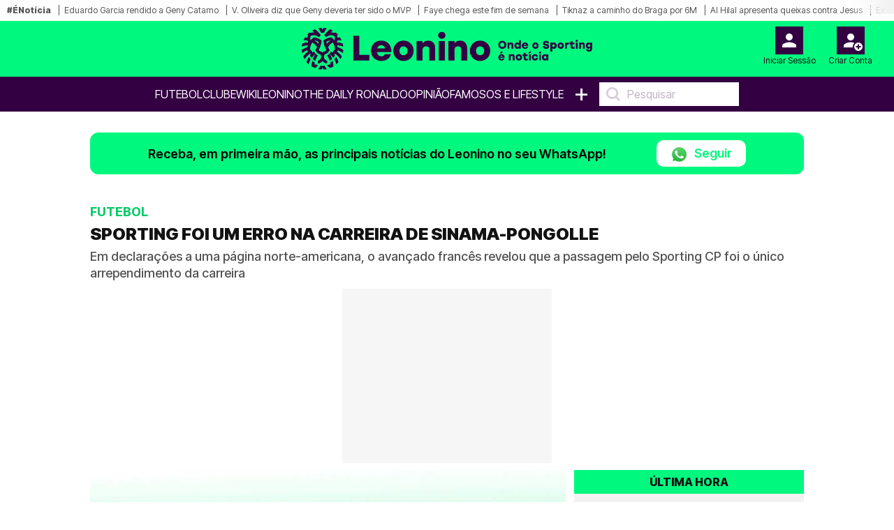

--- FILE ---
content_type: text/html; charset=UTF-8
request_url: https://leonino.pt/sporting-foi-um-erro-na-carreira-de-sinama-pongolle/
body_size: 21983
content:
<!doctype html>
<html lang="pt-PT">
<head>
    <meta charset="utf-8">
<meta name="viewport" content="width=device-width, initial-scale=1, shrink-to-fit=no">

    <meta name='robots' content='index, follow, max-image-preview:large, max-snippet:-1, max-video-preview:-1' />

<!-- Static meta-properties -->
<meta property="og:site_name" content="Leonino – Onde o Sporting é notícia" />
<meta property="og:locale" content="pt_PT" />
<meta name="twitter:site" content="@leoninopt" />
<meta name="twitter:creator" content="@leoninopt" />

            <link rel="image_src" href="https://leonino.pt/storage/media-items/images/2024/06/leonino_default_20240226013118.webp" />
    
    <link rel="canonical" href="https://leonino.pt/sporting-foi-um-erro-na-carreira-de-sinama-pongolle" />

<link rel="shortcut icon" type="image/x-icon" href="/imgs/frontend/favicon.png" />

<link rel="preconnect" href="https://fonts.googleapis.com">
<link rel="preconnect" href="https://fonts.gstatic.com" crossorigin>

<!-- Preload critical font -->
<link rel="preload" href="https://fonts.gstatic.com/s/intertight/v7/NGSwv5HMAFg6IuGlBNMjxLsH8ahuQ2e8.woff2" as="font" type="font/woff2" crossorigin>

<!-- Font loading with display swap -->
<style>
    @font-face {
        font-family: 'Inter Tight';
        font-style: normal;
        font-weight: 400;
        font-display: swap;
        src: url(https://fonts.gstatic.com/s/intertight/v7/NGSwv5HMAFg6IuGlBNMjxLsH8ahuQ2e8.woff2) format('woff2');
        unicode-range: U+0000-00FF, U+0131, U+0152-0153, U+02BB-02BC, U+02C6, U+02DA, U+02DC, U+0304, U+0308, U+0329, U+2000-206F, U+2074, U+20AC, U+2122, U+2191, U+2193, U+2212, U+2215, U+FEFF, U+FFFD;
    }
</style>

    <link href="https://fonts.googleapis.com/css2?family=Inter+Tight:wght@300;400;500;600;700;800;900&display=swap" rel="stylesheet">

    <link rel="stylesheet" href="/css/frontend/bootstrap.min.css?v=1">
    <link rel="stylesheet" href="/css/frontend/slick.min.css?v=1">
    <link rel="stylesheet" href="/css/frontend/style.min.css?v=10">

<script>
    window.dataLayer = window.dataLayer || [];
    function gtag(){dataLayer.push(arguments);}

    (function() {
        function loadGtag() {
            var s = document.createElement("script");
            s.src = "https://www.googletagmanager.com/gtag/js?id=G-962ZQ6DRGL";
            s.async = true;
            document.head.appendChild(s);
        
            gtag('js', new Date());
            gtag('config', 'G-962ZQ6DRGL');
        }
    
        window.addEventListener("scroll", loadGtag, { once: true });
        window.addEventListener("mousemove", loadGtag, { once: true });
        window.addEventListener("touchstart", loadGtag, { once: true });
    })();
</script>

    <!-- Google Ad Manager -->
    <script>
        window.googletag=window.googletag||{cmd:[]};
        
        var advSlot1;
        var advSlot2;

        googletag.cmd.push(function() {
            advSlot1 = googletag.defineSlot('/22810034132/leonino/leonino_artigo_Mrec', [300, 250], 'div-gpt-ad-1668638623323-0').setTargeting('Pos-Lead', ['1']).addService(googletag.pubads());
            advSlot2 = googletag.defineSlot('/22810034132/leonino/leonino_Interstitial', [1, 1], 'div-gpt-ad-1721139921051-0').setTargeting('interstitial', ['1']).addService(googletag.pubads());
        
            googletag.pubads().enableSingleRequest();
            googletag.pubads().disableInitialLoad();
            googletag.enableServices();
        });

        function loadGPTScript() {
            const script = document.createElement('script');
            script.src = 'https://securepubads.g.doubleclick.net/tag/js/gpt.js';
            script.async = true;
            script.crossOrigin = 'anonymous';
            document.head.appendChild(script);
        }
        
        window.addEventListener('scroll', loadGPTScript, { once: true });
        window.addEventListener('touchstart', loadGPTScript, { once: true });
        window.addEventListener('mousemove', loadGPTScript, { once: true });
    </script>
    <!-- Google Ad Manager END -->

    <title>SPORTING FOI UM ERRO NA CARREIRA DE SINAMA-PONGOLLE | Leonino.pt</title>
    <meta name="description" content="Em declarações a uma página norte-americana, o avançado francês revelou que a passagem pelo Sporting CP foi o único arrependimento da carreira">
    <meta name="keywords" content="[9233,8]">
    <meta name="author" content="Redação Leonino" />
    
    <meta property="article:published_time" content="2020-05-06T12:36:41" />
    <meta property="article:modified_time" content="2024-07-22T18:41:44" />
    <meta property="og:type" content="article" />
    <meta property="og:title" content="SPORTING FOI UM ERRO NA CARREIRA DE SINAMA-PONGOLLE | Leonino.pt" />
    <meta property="og:description" content="Em declarações a uma página norte-americana, o avançado francês revelou que a passagem pelo Sporting CP foi o único arrependimento da carreira" />
    <meta property="og:url" content="https://leonino.pt/sporting-foi-um-erro-na-carreira-de-sinama-pongolle" />
    <meta property="og:image" content="https://leonino.pt/storage/media-items/images/2024/06/leonino_default_20240226013118.webp" />
    <meta property="og:image:width" content="1224" />
    <meta property="og:image:height" content="689" />
    <meta property="og:image:alt" content="Leonino - Onde o Sporting é notícia">
    <!--<meta property="og:image:type" content="image/jpeg" /-->
    <meta name="twitter:card" content="summary_large_image" />
    <meta name="twitter:title" content="SPORTING FOI UM ERRO NA CARREIRA DE SINAMA-PONGOLLE | Leonino.pt" />
    <meta name="twitter:description" content="Em declarações a uma página norte-americana, o avançado francês revelou que a passagem pelo Sporting CP foi o único arrependimento da carreira" />
    <meta name="twitter:image" content="https://leonino.pt/storage/media-items/images/2024/06/leonino_default_20240226013118.webp" />
    <meta name="twitter:label1" content="Escrito por" />
    <meta name="twitter:data1" content="" />
            <script type="application/ld+json">{"@context":"https://schema.org","@type":"NewsArticle","mainEntityOfPage":{"@type":"WebPage","@id":"https://leonino.pt/sporting-foi-um-erro-na-carreira-de-sinama-pongolle"},"headline":"SPORTING FOI UM ERRO NA CARREIRA DE SINAMA-PONGOLLE | Leonino.pt","description":"Em declara\u00e7\u00f5es a uma p\u00e1gina norte-americana, o avan\u00e7ado franc\u00eas revelou que a passagem pelo Sporting CP foi o \u00fanico arrependimento da carreira","articleSection":"Futebol","image":{"@type":"ImageObject","url":"https://leonino.pt/storage/media-items/images/2024/06/leonino_default_20240226013118.webp","width":1200,"height":800},"author":{"@type":"Person","name":"Reda\u00e7\u00e3o Leonino"},"publisher":{"@type":"Organization","name":"Leonino","logo":{"@type":"ImageObject","url":"https://leonino.pt/imgs/frontend/logo.png","width":200,"height":60}},"datePublished":"2020-05-06T12:36:41","dateModified":"2024-07-22T18:41:44"}</script>
    
    <link rel="preload" as="image" href="https://leonino.pt/storage/media-items/images/2024/06/leonino_default_20240226013118.webp" fetchpriority="high">

    <style>
        p > a {
            font-size: 1.0rem !important;
            letter-spacing: 0em !important;
        }

        .disclaimer > a {
            font-size: 10px !important;
            font-weight: 500 !important;
        }

        div.related-content a {
            font-size: 13px !important;
        }

        .sapo-pub {
            display: flex; 
            align-items: center; 
            justify-content: center; 
            margin-bottom: 10px;
            height: 250px;
        }

        /* Prevent layout shift by giving containers proper dimensions */
        .container-leo.no-tabs {
            min-height: 100vh;
            contain: layout;
        }

        /* Ensure figures have consistent dimensions to prevent layout shift */
        .crop-height {
            aspect-ratio: 16/9;
            contain: layout;
        }

        .crop-height img {
            width: 100%;
            height: 100%;
            max-height: 100% !important;
            object-fit: cover;
            object-position: center !important;
        }

        /* Prevent layout shift in card components */
        .card-vertical {
            contain: layout;
        }

        .card-top {
            aspect-ratio: 16/9;
            object-fit: cover;
        }

        @media (max-width: 768px) {
            .sapo-pub {
                width: 100%;
                height: 600px;
                background-color: #f5f5f5;
            }

            .container-leo.no-tabs {
                min-height: auto;
            }

            /* Optimize image containers */
            .crop-height {
                aspect-ratio: 16/9;
                contain: layout;
            }
                        
            .rect-img-container {
                aspect-ratio: 3/2;
                contain: layout;
            }

            /* Prevent layout shifts */
            .card-top, 
            .related-img {
                aspect-ratio: 16/9;
                object-fit: cover;
                width: 100%;
                height: auto;
                background-color: #f0f0f0;
            }

            .crop-height img {
                width: 100%;
                height: auto;
            }
        }

        .main-text-detail-news {
            overflow: visible !important;
        }

        @media (min-width: 769px) {
            #inv-1 > .col-md-4,
            #inv-2 > .col-md-4,
            #inv-3 > .col-md-4 {
                display: flex;
                flex-direction: column;
                align-items: flex-start;
            }
            
            .ad-halfpage-sticky {
                position: sticky;
                top: 170px;
                z-index: 10;
                align-self: flex-start;
            }
        }

        .pub-sapo1 {
            position: sticky;
            top: 170px;
            z-index: 10;
        }

        @media (max-width: 768px) {
            .pub-sapo1 {
                top: 110px;
            }
        }
    </style>
</head>
<body>

<style>
    .barra-enoticia {
        min-height: 30px !important;
    }
    
    figure figcaption {
        color: #333333 !important;
        background-color: rgba(255, 255, 255, 0.95) !important;
        padding: 6px 0px !important;
        line-height: 1.4 !important;
        border-radius: 0 4px 4px 0 !important;
    }
    
    .crop-height figure figcaption {
        background-color: rgba(0, 0, 0, 0.85) !important;
        color: #ffffff !important;
    }
    
    body {
        color: #1a1a1a !important;
        background-color: #ffffff !important;
    }
</style>

    <header class="main-header on-desktop">
        <div class="barra-enoticia">
            <div class="enoticia-gradient"></div>
            <ul class="list-links-barra-enoticia">
                <li><span>#ÉNotícia</span></li>
                                    <li><a href="https://leonino.pt/filho-de-eduardo-barroso-fascinado-com-titular-do-sporting-esta-feito-um-craque">Eduardo Garcia rendido a Geny Catamo</a></li>    
                                    <li><a href="https://leonino.pt/braganca-foi-eleito-o-mvp-na-vitoria-do-sporting-mas-ha-quem-discorde-devia-ter-sido-o-geny">V. Oliveira diz que Geny deveria ter sido o MVP</a></li>    
                                    <li><a href="https://leonino.pt/souleymane-faye-falhou-sporting-casa-pia-mas-ja-tem-data-para-chegar-a-alvalade">Faye chega este fim de semana</a></li>    
                                    <li><a href="https://leonino.pt/quase-fechado-medio-que-varandas-quis-no-sporitng-a-caminho-do-braga-por-6m">Tiknaz a caminho do Braga por 6M</a></li>    
                                    <li><a href="https://leonino.pt/rivais-de-cristiano-ronaldo-fazem-queixa-contra-jorge-jesus">Al Hilal apresenta queixas contra Jesus</a></li>    
                                    <li><a href="https://leonino.pt/fisioterapeuta-que-esteve-no-sporting-foi-detido-pela-policia-judiciaria">Ex fisioterapeuta do Sporting detido pela PJ</a></li>    
                                    <li><a href="https://leonino.pt/exclusivo-leonino-sucessivas-lesoes-de-pote-no-sporting-geram-burburinho-no-mercado">Exclusivo - Lesões de Pote afastam cobiça</a></li>    
                                    <li><a href="https://leonino.pt/betmaster-mocambique-a-nova-porta-de-entretenimento-online-para-os-sportinguistas">Nova casa de apostas para os Sportinguistas</a></li>    
                                    <li><a href="https://leonino.pt/emblema-europeu-quer-roubar-titular-do-al-nassr-a-cristiano-ronaldo-e-jorge-jesus">Panathinaikos quer Brozovic</a></li>    
                                    <li><a href="https://leonino.pt/sporting-perde-2-1-na-ultima-jornada-e-soma-primeira-derrota-da-temporada">Iniciados perdem na última jornada (2-1)</a></li>    
                                    <li><a href="https://leonino.pt/vitor-almeida-goncalves-diz-que-canhoto-do-sporting-nao-tem-condicoes-para-ser-titular">V. A. Gonçalves diz que Bragança não está a 100%</a></li>    
                                    <li><a href="https://leonino.pt/faustino-e-marco-ferreira-dizem-que-medio-do-sporting-levou-com-braco-na-cara">Ex-árbitros dizem que Cassiano escapou ao amarelo</a></li>    
                                    <li><a href="https://leonino.pt/rui-borges-confirma-que-craque-do-sporting-falha-duelo-com-o-psg-tudo-o-que-disse-o-tecnico">Pote falha jogo com o PSG</a></li>    
                                    <li><a href="https://leonino.pt/rui-borges-lembra-palavras-de-bernardo-palmeiro-para-falar-de-reforcos-no-sporting">Rui Borges lembra palavras de Palmeiro</a></li>    
                                    <li><a href="https://leonino.pt/daniel-braganca-voltou-a-jogar-pelo-sporting-mas-evita-festas-nao-quero-falar-muito">Bragança emocionado com o regresso</a></li>    
                                    <li><a href="https://leonino.pt/sporting-ganha-tranquilamente-ao-casa-pia-com-golo-muito-especial-aos-79-veja-os-golos">Sporting derrota Casa Pia</a></li>    
                                    <li><a href="https://leonino.pt/guardiao-do-sporting-defende-grande-penalidade-no-final-e-leoes-ganham-jogo-de-loucos-4-3">Hóquei do Sporting ganha à Oliveirense</a></li>    
                                    <li><a href="https://leonino.pt/atacante-vendido-pelo-sporting-ao-desbarato-no-verao-e-apontado-a-selecao-se-continuar-assim">Paulo Fonseca aponta A. Moreira à Seleção</a></li>    
                                    <li><a href="https://leonino.pt/lateral-do-sporting-esta-na-mira-do-barcelona-mas-garante-que-interesse-dos-catalaes-nao-o-afeta">Kiko Costa não liga ao interesse do Barcelona</a></li>    
                                    <li><a href="https://leonino.pt/islam-slimani-revela-habitos-pouco-saudaveis-que-tinha-no-sporting">Slimani revela passados hábitos em Alvalade</a></li>    
                                    <li><a href="https://leonino.pt/ex-atacante-do-barcelona-marca-na-goleada-do-sporting-6-1-na-taca-da-liga">Sporting goleia no Algarve</a></li>    
                                    <li><a href="https://leonino.pt/jorge-jesus-rejeita-problemas-internos-com-amigo-de-cristiano-ronaldo">Jorge Jesus nega conflito com Semedo</a></li>    
                                    <li><a href="https://leonino.pt/cesar-mourao-deixa-ideia-no-ar-posso-candidatar-me-a-presidente-do-sporting">César Mourão tem medo de jogar contra o Benfica</a></li>    
                                    <li><a href="https://leonino.pt/fabrizio-romano-faz-atualizacao-de-mercado-e-sporting-pode-ficar-a-perder">Mercado pode trazer investida por Diomande</a></li>    
                                    <li><a href="https://leonino.pt/nova-casa-de-cristiano-ronaldo-nas-bocas-do-mundo-residencia-colossal">Conheça a nova mansão de Cristiano Ronaldo</a></li>    
                                    <li><a href="https://leonino.pt/rodrigo-ribeiro-saiu-do-sporting-mas-cenario-mantem-se">Rodrigo Ribeiro foi espetador na Bundesliga</a></li>    
                                    <li><a href="https://leonino.pt/sporting-e-destaque-internacional-varandas-deixa-porto-e-benfica-a-comer-po">Projeto do Sporting ganha destaque internacional</a></li>    
                                    <li><a href="https://leonino.pt/rafael-leao-assiste-com-classe-no-como-milan-e-acende-luta-na-serie-a">Rafael Leão assiste em reviravolta</a></li>    
                                    <li><a href="https://leonino.pt/regresso-iminente-de-pote-ao-sporting-gera-conversa-vai-depender-muito-do">Mário Jorge comenta regresso de Pote</a></li>    
                                    <li><a href="https://leonino.pt/homem-forte-dos-leoes-questionado-sobre-possivel-sporting-porto-na-taca-temos-obrigacao">Palmeiro reage a sorteio da Taça</a></li>    
                            </ul>
        </div>

        <div class="container-fluid logo-header">
            <div class="row align-items-start">
                <div class="col">
                                    </div>
                <div class="col logo-header-center">
                    <a href="/">
                                                    <img src="/imgs/frontend/logo.png" alt="Logotipo Leonino" class="on-desktop" loading="lazy">
                                            </a>
                </div>
                <div class="col">
                    <aside id="header-account-without-login" class="tools-header">
                        <a href="/login">
                            <div class="login-account">
                                <img src="/imgs/frontend/icon-login.svg" width="40" height="40" alt="Login" loading="lazy">
                                <span class="caption">Iniciar Sessão</span>
                            </div>
                        </a>
                        <a href="/create">
                            <div class="create-account">
                                <img src="/imgs/frontend/icon-new-account.svg" width="40" height="40" alt="Criar conta do utilizador" loading="lazy">
                                <span class="caption">Criar Conta</span>
                            </div>
                        </a>
                    </aside>
                    <aside id="header-account-with-login" class="tools-header" style="display: none">
                        <div class="login-account pointer-none">
                            <img src="/imgs/frontend/icon-logado.svg" width="40" height="40" alt="Login" loading="lazy">
                            <span id="header-account-caption" class="caption"></span>
                        </div>
                        <a href="#" onclick="User.logout()">
                            <div class="create-account">
                                <img src="/imgs/frontend/icon-logout.svg" width="40" height="40" alt="Criar conta do utilizador" loading="lazy">
                                <span class="caption">Logout</span>
                            </div>
                        </a>
                    </aside>
                </div>
            </div>
        </div>
        <nav class="on-desktop">
            <ul class="nav">
                
                <li><a href="/noticias/futebol">Futebol</a></li>
                <li><a href="/noticias/clube">Clube</a></li>
                <li><a href="/wikileonino">WikiLeonino</a></li>
                <li><a href="/noticias/the-daily-ronaldo">The Daily Ronaldo</a></li>
                
                <li><label><a href="/opiniao">OPINIÃO</a></label></li>
                <li><a href="/noticias/famosos">Famosos e Lifestyle</a></li>
                <li><a href="#" class="mais">+</a>
                    <ul class="menu-mais">
                        <li>
                            <a class="text-uppercase" href="/videos">Vídeos</a>
                        </li>
                                                    <li>
                                <a class="text-uppercase" href="/noticias/modalidades">
                                    Modalidades
                                </a>
                            </li>
                                                    <li>
                                <a class="text-uppercase" href="/noticias/formacao">
                                    Futebol Formação
                                </a>
                            </li>
                                                    <li>
                                <a class="text-uppercase" href="/noticias/fotogalerias">
                                    Fotogalerias
                                </a>
                            </li>
                                                    <li>
                                <a class="text-uppercase" href="/noticias/extra-sporting">
                                    Extra Sporting
                                </a>
                            </li>
                                            </ul>
                </li>
                <li>
                    <input type="text" placeholder="Pesquisar" onkeyup="searchOnKeyUp(this, event)">
                </li>
            </ul>
        </nav>
    </header>


<div class="container container-leo no-tabs">
    <!-- Sapo Insterstitial -->
    <div data-pub="appNexus" data-pub-siteid="BOOST_Youngnetwork_Leonino" data-pub-pageid="WEB" data-pub-formatid="OOP" data-pub-target="" ></div>
    <!-- Sapo Insterstitial END -->

    <div class="row">
        <div class="col-12 px-md-0">
            <div class="alert-whatsapp">
    <div class="msg-whatsapp">
        <p>Receba, em primeira mão, as principais notícias do Leonino no seu WhatsApp!</p>
        <a href="https://whatsapp.com/channel/0029VaEtuAnJENy41m0oXk18" class="btn-follow" target="_blank">
            <img src="/imgs/frontend/whatsapp.webp" 
                srcset="/imgs/frontend/whatsapp.webp 25w"
                sizes="25px"
                class="btn-follow-img" 
                alt="WhatsApp"
                loading="lazy"
                width="25" 
                height="25"
            />
            Seguir
        </a>
    </div>
</div>        </div>
    </div>

    <div class="row">
        <div class="col-12 main-news-block-title px-md-0">
            <p class="card-title">Futebol</p>
            <h1 class="card-text-detail">SPORTING FOI UM ERRO NA CARREIRA DE SINAMA-PONGOLLE</h1>
            <h2 class="card-sub-title">Em declarações a uma página norte-americana, o avançado francês revelou que a passagem pelo Sporting CP foi o único arrependimento da carreira</h2>
        </div>
    </div>

            <!-- GAM Pós-Lead -->
        <div id="div-gpt-ad-1668638623323-0" style="width: 300px; height: 250px; margin: 0 auto 10px auto; background-color: #f6f6f6">
            <script>
                googletag.cmd.push(function() {
                    googletag.display('div-gpt-ad-1668638623323-0');
                    googletag.pubads().refresh([advSlot1]);
                });
            </script>
        </div>
        <!-- GAM Pós-Lead END -->
    
    <!-- MODULO NOTICIAS GENÉRICO - DESKTOP - ÚLTIMA HORA-->
    <div class="row" style="content-visibility: auto">
        <div class="col-12 col-md-8 px-md-0">
            <div class="row ms-0 ps-0 pt-0">
                <figure class="ps-0 crop-height">
                                            <img src="https://leonino.pt/storage/media-items/images/2024/06/leonino_default_20240226013118.webp"
                             alt="Leonino - Onde o Sporting é notícia"
                             class="ps-0"
                             fetchpriority="high"
                             width="800"
                             height="450">
                                        <figcaption>
                        Leonino - Onde o Sporting é notícia
                    </figcaption>
                </figure>
                <div class="card-body">
                    <p class="card-date-time">06 Mai 2020 | 12:36 | </p>
                    <a href="#" onclick="Comments.show(2564, 'SPORTING FOI UM ERRO NA CARREIRA DE SINAMA-PONGOLLE')" title="Comentários" class="mylink"><img src="/imgs/frontend/ico-comment.svg" width="17"height="18" loading="lazy" alt="Icon Comentário">0</a>
                </div>
            </div>

            

            <div class="row">
                <div class="col-12 main-text-detail-news">
                    <p>Florent Sinama-Pongolle, jogador que vestiu as cores leoninas na época 2009/10, revelou que se arrepende de ter passado por Alvalade, numa entrevista à página <em>The Athletic</em>. O jogador francês chegou ao Sporting CP com um currículo recheado de grandes títulos, mas nem isso fizeram valer a pena o investimento do Clube verde e branco. Na altura, os leões pagaram cerca de 6,5 milhões de euros pelo passe do avançado.</p><br><!-- SAPO P1 - 300x600 -->
    <div style="width: 300px; height: 600px; margin: 0 auto 10px auto; background-color: #f6f6f6">
        <div class="pub-sapo1" data-pub="appNexus" data-pub-siteid="BOOST_Youngnetwork_Leonino" data-pub-pageid="WEB" data-pub-formatid="MPU" data-pub-lazy=”false” data-pub-target=""></div>
    </div>
    <!-- SAPO P1 END -->




<p>“É o meu único arrependimento. Não devia ter ido para o Sporting, mas o Atlético Madrid disse-me que tinha de ir embora porque precisava daquele dinheiro”, afirmou o francês. Sem espaço em Espanha, Pongolle pretendia relançar a carreira em Alvalade, mas tal não aconteceu.</p><br><div class="mb-3">
        <div class="related-header">
            <h3 class="related-title">notícias relacionadas</h3>
        </div>
        <div class="related-content">
                            <div id="related-0-0" style="display: block">
                    <p><span>Futebol.</span> <a href="/a-importancia-de-assegurar-a-melhorar-posicao-possivel-na-liga-dos-campeoes">A importância de assegurar a melhor posição possível na Liga dos Campeões</a></p>
                </div>
                            <div id="related-0-1" style="display: block">
                    <p><span>Futebol.</span> <a href="/desejo-de-rui-borges-para-o-sporting-fala-do-interesse-do-benfica">Desejo de Rui Borges para o Sporting fala do interesse do… Benfica</a></p>
                </div>
                            <div id="related-0-2" style="display: block">
                    <p><span>Futebol.</span> <a href="/luis-guilherme-pode-nao-vir-so-frederico-varandas-define-novo-alvo-do-sporting">Luís Guilherme pode não vir só! Frederico Varandas define novo alvo do Sporting</a></p>
                </div>
                            <div id="related-0-3" style="display: none">
                    <p><span>Futebol.</span> <a href="/confira-as-5-frases-mais-marcantes-de-rui-borges-como-treinador-do-sporting">Confira as 5 frases mais marcantes de Rui Borges como treinador do Sporting</a></p>
                </div>
                            <div id="related-0-4" style="display: none">
                    <p><span>Futebol.</span> <a href="/luis-suarez-revela-conversa-delicada-com-morten-hjulmand-no-sporting">Luis Suárez revela conversa delicada com Morten Hjulmand no Sporting</a></p>
                </div>
                            <div id="related-0-5" style="display: none">
                    <p><span>Futebol.</span> <a href="/ja-e-conhecido-o-arbitro-do-sporting-rio-ave-e-trata-se-de-uma-estreia-absoluta">Já é conhecido o árbitro do Sporting – Rio Ave e trata-se de uma estreia absoluta</a></p>
                </div>
                            <div id="related-0-6" style="display: none">
                    <p><span>Futebol.</span> <a href="/maxi-araujo-no-united-de-ruben-amorim-ala-do-sporting-deixa-tudo-em-pratos-limpos">Maxi Araújo no United de Ruben Amorim? Ala do Sporting deixa tudo em pratos limpos</a></p>
                </div>
                            <div id="related-0-7" style="display: none">
                    <p><span>Futebol.</span> <a href="/joao-simoes-comenta-eventual-saida-do-sporting-no-futuro">João Simões comenta eventual saída do Sporting: "No futuro…"</a></p>
                </div>
                            <div id="related-0-8" style="display: none">
                    <p><span>Futebol.</span> <a href="/frederico-varandas-prepara-prenda-de-natal-para-rui-borges-no-sporting">Frederico Varandas prepara prenda de Natal para Rui Borges no Sporting</a></p>
                </div>
                    </div>
        <div class="related-footer">
            <button onclick="previousRelated(0)"><</button>
            <button onclick="nextRelated(0)">></button>
        </div>
    </div>

<p>Com a Listada verde e branca, Sinama-Pongolle realizou apenas oito e jogos e só por uma vez festejou um golo de leão ao peito. Os analistas consideram que a transferência do francês para Sporting CP foi um verdadeiro flop. Recordar que no seu palmarés, o francês conta com uma Liga dos Campeões, uma Liga Europa, uma Supertaça Europeia e ainda um Mundial de Sub-17.</p><br><!-- SAPO P2 - 300x600 -->
    <div style="width: 300px; height: 600px; margin: 0 auto 10px auto; background-color: #f6f6f6">
        <div class="pub-sapo1" data-pub="appNexus" data-pub-siteid="BOOST_Youngnetwork_Leonino" data-pub-pageid="WEB" data-pub-formatid="MPU" data-pub-lazy=”false” data-pub-target=""></div>
    </div>
    <!-- SAPO P2 END -->





                                                        </div>
            </div>

            <!-- MGID -->
            <div data-type="_mgwidget" data-widget-id="1901309" style="min-height: 600px; background: #fafafa;"></div>
            <script>(function(w,q){w[q]=w[q]||[];w[q].push(["_mgc.load"])})(window,"_mgq");</script>
            <!-- MGID END -->
        </div>

                    <div class="col-12 col-md-4 pe-md-0 on-desktop">
                <div class="block-list">
    <span class="block-list-title">Última hora</span>
    <ul class="block-list-list">
                    <li class="block-list-item">
                <span class="block-list-date">
                    15:31
                </span>
                <a href="https://leonino.pt/filho-de-eduardo-barroso-fascinado-com-titular-do-sporting-esta-feito-um-craque" class="ellipsis-3 upper">Filho de Eduardo Barroso fascinado com titular do Sporting: &quot;Está feito um craque&quot;</a>
            </li>
                    <li class="block-list-item">
                <span class="block-list-date">
                    14:54
                </span>
                <a href="https://leonino.pt/emblema-europeu-quer-roubar-titular-do-al-nassr-a-cristiano-ronaldo-e-jorge-jesus" class="ellipsis-3 upper">Emblema europeu quer roubar titular do Al Nassr a Cristiano Ronaldo e Jorge Jesus</a>
            </li>
                    <li class="block-list-item">
                <span class="block-list-date">
                    13:42
                </span>
                <a href="https://leonino.pt/sporting-perde-2-1-na-ultima-jornada-e-soma-primeira-derrota-da-temporada" class="ellipsis-3 upper">Sporting perde 2-1 na última jornada e soma primeira derrota da temporada</a>
            </li>
                    <li class="block-list-item">
                <span class="block-list-date">
                    13:38
                </span>
                <a href="https://leonino.pt/souleymane-faye-falhou-sporting-casa-pia-mas-ja-tem-data-para-chegar-a-alvalade" class="ellipsis-3 upper">Souleymane Faye falhou Sporting - Casa Pia, mas já tem data para chegar a Alvalade</a>
            </li>
                    <li class="block-list-item">
                <span class="block-list-date">
                    12:05
                </span>
                <a href="https://leonino.pt/rivais-de-cristiano-ronaldo-fazem-queixa-contra-jorge-jesus" class="ellipsis-3 upper">Rivais de Cristiano Ronaldo fazem queixa contra Jorge Jesus</a>
            </li>
                    <li class="block-list-item">
                <span class="block-list-date">
                    11:43
                </span>
                <a href="https://leonino.pt/fisioterapeuta-que-esteve-no-sporting-foi-detido-pela-policia-judiciaria" class="ellipsis-3 upper">Fisioterapeuta que esteve no Sporting foi detido pela Polícia Judiciária</a>
            </li>
                    <li class="block-list-item">
                <span class="block-list-date">
                    11:23
                </span>
                <a href="https://leonino.pt/quase-fechado-medio-que-varandas-quis-no-sporitng-a-caminho-do-braga-por-6m" class="ellipsis-3 upper">Quase fechado! Médio que Varandas quis no Sporting a caminho do Braga por 6M</a>
            </li>
                    <li class="block-list-item">
                <span class="block-list-date">
                    10:51
                </span>
                <a href="https://leonino.pt/vitor-almeida-goncalves-diz-que-canhoto-do-sporting-nao-tem-condicoes-para-ser-titular" class="ellipsis-3 upper">Vítor Almeida Gonçalves diz que canhoto do Sporting não tem condições para ser titular</a>
            </li>
                    <li class="block-list-item">
                <span class="block-list-date">
                    10:30
                </span>
                <a href="https://leonino.pt/braganca-foi-eleito-o-mvp-na-vitoria-do-sporting-mas-ha-quem-discorde-devia-ter-sido-o-geny" class="ellipsis-3 upper">Bragança foi eleito o MVP na vitória do Sporting, mas há quem discorde: &quot;Devia ter sido o Geny&quot;</a>
            </li>
            </ul>
    <a href="/ultima-hora" class="block-list-link">Ver mais</a>
</div>            </div>
            </div>

    <hr class="main-divider">

                        
            <div id="inv-1" class="row d-none" style="content-visibility: auto; contain-intrinsic-size: auto 1200px">
                <div class="col-12 col-md-8 px-md-0">
                    <div class="row">
                        <div class="col-12 main-news-block-title">
                            <h5 class="card-title">Futebol</h5>
                            <h2 class="card-text-detail">Mesmo em má fase, Gyokeres vale novo encaixe aos cofres do Sporting</h2>
                            <p class="card-sub-title">Internacional sueco foi vendido ao Arsenal no último mercado de verão, por um valor inicial de 65,7 milhões de euros, mas dividendos continuam a chegar</p>
                        </div>
                    </div>

                                                                        <!-- GAM PL1 - 300x250 -->
                            <div style="width: 300px; height: 250px; margin: 0 auto 10px auto; background-color: #f6f6f6;">
                                <ad-placement id="MrecPL1" class="mrec" targeting="poslead=1;" format="Mrec" adunit="leonino/leonino_artigo_Mrec" ></ad-placement>
                            </div>
                            <!-- GAM PL1 END -->
                        
                        
                                            
                    <div class="row ms-0 ps-0 pt-0">
                        <figure class="ps-0 crop-height">
                                                                                        <img src="https://leonino.pt/storage/media-items/images/2025/10/viktor-gyokeres-arsenal-sportign_20251030084454.webp" loading="lazy" decoding="async" alt="Sporting continua a encher os bolsos com a transferência de Viktor Gyokeres para o Arsenal, desta vez devido a um objetivo no contrato" class="ps-0"  width="800" height="450">
                                <figcaption>Sporting continua a encher os bolsos com a transferência de Viktor Gyokeres para o Arsenal, desta vez devido a um objetivo no contrato</figcaption>
                                                    </figure>
                        <div class="card-body">
                            <p class="card-date-time">07 Jan 2026 | 14:27 | </p>
                            <a href="#" onclick="Comments.show(74673, 'Mesmo em má fase, Gyokeres vale novo encaixe aos cofres do Sporting')" title="Comentários" class="mylink"><img src="/imgs/frontend/ico-comment.svg" width="17"height="18" loading="lazy" alt="Icon Comentário">0</a>
                        </div>
                    </div>

                    

                    <div class="row">
                        <div class="col-12 main-text-detail-news">
                            <p>Menos de seis meses depois de ter sido vendido ao Arsenal por um valor inicial de 65,7 milhões de euros,<b> Viktor Gyokeres continua a render dividendos ao Sporting</b>. No passado fim de semana, chegaram de Inglaterra novidades que agradaram à SAD liderada por Frederico Varandas.</p><br><!-- GAM P6 - 300x250 -->
    <div style="width: 300px; height: 250px; margin: 0 auto 10px auto; background-color: #f6f6f6">
        <ad-placement id="MrecP6" class="mrec" targeting="paragrafo=6;" format="Mrec" adunit="leonino/leonino_artigo_Mrec" ></ad-placement>
    </div>
    <!-- GAM P6 END -->



<p>Mikel Arteta voltou a apostar no avançado sueco como titular na vitória dos gunners frente ao Bournemouth (3-2), no Vitality Stadium, substituindo-o aos 66 minutos por Gabriel Jesus. Com essa utilização, <b>Gyokeres atingiu a marca dos 20 jogos oficiais pelo Arsenal em que cumpriu, pelo menos, 45 minutos em campo.</b></p><br><div class="mb-3">
        <div class="related-header">
            <h3 class="related-title">notícias relacionadas</h3>
        </div>
        <div class="related-content">
                            <div id="related-1-0" style="display: block">
                    <p><span>Futebol.</span> <a href="/viktor-gyokeres-termina-epoca-na-lideranca-apos-arsenal-aston-villa-mas-seca-continua">Viktor Gyokeres termina época na liderança após Arsenal - Aston Villa, mas seca continua</a></p>
                </div>
                            <div id="related-1-1" style="display: block">
                    <p><span>Futebol.</span> <a href="/arteta-admite-estar-preocupado-com-viktor-gyokeres-eis-o-motivo">Arteta admite estar preocupado com Viktor Gyokeres: Eis o motivo</a></p>
                </div>
                            <div id="related-1-2" style="display: block">
                    <p><span>Futebol.</span> <a href="/sem-contar-com-gyokeres-arsenal-resgata-meias-da-taca-da-liga-nos-penaltis">Sem contar com Gyokeres, Arsenal resgata meias da Taça da Liga nos penáltis</a></p>
                </div>
                            <div id="related-1-3" style="display: none">
                    <p><span>Futebol.</span> <a href="/arteta-culpa-sporting-por-fraco-desempenho-de-viktor-gyokeres-dificil">Arteta 'culpa' Sporting por fraco desempenho de Viktor Gyokeres: "Difícil..."</a></p>
                </div>
                            <div id="related-1-4" style="display: none">
                    <p><span>Futebol.</span> <a href="/numeros-nao-mentem-luis-suarez-arranca-melhor-que-gyokeres-e-agita-sporting">Números não mentem: Luis Suárez arranca melhor que Gyokeres e agita Sporting</a></p>
                </div>
                            <div id="related-1-5" style="display: none">
                    <p><span>Futebol.</span> <a href="/arteta-deixa-viktor-gyokeres-no-banco-mas-trama-se-no-aston-villa-arsenal">Arteta deixa Viktor Gyokeres no banco, mas 'trama-se' no Aston Villa - Arsenal</a></p>
                </div>
                            <div id="related-1-6" style="display: none">
                    <p><span>Futebol.</span> <a href="/familiar-de-gyokeres-ao-lado-da-mulher-de-varandas-no-cortejo-do-sporting-rumo-ao-estadio-do-benfica">Familiar de Gyokeres ao lado da mulher de Varandas no cortejo do Sporting rumo ao Estádio do Benfica</a></p>
                </div>
                            <div id="related-1-7" style="display: none">
                    <p><span>Futebol.</span> <a href="/saudades-reveladas-imagens-de-viktor-gyokeres-com-muito-sporting-a-mistura-video">Saudades? Reveladas imagens de Viktor Gyokeres com muito Sporting à mistura (Vídeo)</a></p>
                </div>
                            <div id="related-1-8" style="display: none">
                    <p><span>The Daily Ronaldo.</span> <a href="/lista-da-google-impressiona-portugal-ignora-cristiano-ronaldo-mas-ha-sporting-a-mistura">Lista da Google impressiona: Portugal 'ignora' Cristiano Ronaldo, mas há Sporting à mistura</a></p>
                </div>
                    </div>
        <div class="related-footer">
            <button onclick="previousRelated(1)"><</button>
            <button onclick="nextRelated(1)">></button>
        </div>
    </div>

<p>Segundo revelou esta quarta-feira o portal britânico Football.London,<b> este registo ativou o pagamento de mais 1,25 milhões de euros ao Sporting</b>, uma vez que o acordo entre os clubes prevê um prémio desse valor por cada bloco de 20 jogos com tempo mínimo de utilização, até ao limite máximo de 5 milhões de euros.</p><br><!-- GAM P7 - 300x250 -->
    <div style="width: 300px; height: 250px; margin: 0 auto 10px auto; background-color: #f6f6f6">
        <ad-placement id="MrecP7" class="mrec" targeting="paragrafo=7;" format="Mrec" adunit="leonino/leonino_artigo_Mrec" ></ad-placement>
    </div>
    <!-- GAM P7 END -->



<p><b>A próxima tranche poderá ser desbloqueada ainda durante a temporada 2025/26</b>, já que o Arsenal tem garantidos pelo menos mais 23 jogos entre Premier League, Liga dos Campeões, Taça de Inglaterra e Taça da Liga, número que poderá aumentar caso os londrinos avancem nas competições.</p>
<p>Com este novo encaixe, o negócio de Gyokeres já rendeu cerca de 67 milhões de euros ao Sporting, <b>montante que pode chegar aos 76 milhões no cenário mais favorável, caso todos os bónus previstos sejam acionados.&nbsp;</b>O contrato contempla ainda um prémio adicional de 500 mil euros por cada 20 participações diretas em golos (golos ou assistências), até um máximo de um milhão de euros - um objetivo mais exigente, tendo em conta que o sueco soma, para já, sete golos e nenhuma assistência.</p><br><!-- GAM P8 - 300x250 -->
    <div style="width: 300px; height: 250px; margin: 0 auto 10px auto; background-color: #f6f6f6">
        <ad-placement id="MrecP8" class="mrec" targeting="paragrafo=8;" format="Mrec" adunit="leonino/leonino_artigo_Mrec" ></ad-placement>
    </div>
    <!-- GAM P8 END -->



<p>Por fim,<b> os leões terão também direito a 1 milhão de euros sempre que o Arsenal garantir o apuramento para a fase de liga da Liga dos Campeõe</b>s, até um máximo de quatro milhões. Um cenário bastante plausível, tendo em conta que os gunners lideram a Premier League, com seis pontos de vantagem sobre Manchester City e Aston Villa.</p>
                            
                                                                                </div>
                    </div>

                    <!-- MGID -->
                    <div data-type="_mgwidget" data-widget-id="1901309" style="min-height: 600px; background: #fafafa;"></div>
                    <script>(function(w,q){w[q]=w[q]||[];w[q].push(["_mgc.load"])})(window,"_mgq");</script>
                    <!-- MGID END -->

                    <hr class="main-divider">
                </div>

                                    <div class="col-12 col-md-4 pe-md-0 on-desktop">
                        <!--div class="pub-vertical">
                            IMAGE PLACEHOLDER VERTICAL
                        </div-->

                                                                                    <!-- GAM SB1 - 300x600 -->
                                <div class="ad-halfpage-sticky" style="width: 300px; height: 600px; margin: 0 auto 10px auto;">
                                    <ad-placement id="HalfpageSB1" class="halfpage" targeting="sidebar=1;" format="Halfpage" adunit="leonino/leonino_artigo_HalfPage" ></ad-placement>
                                </div>
                                <!-- GAM SB1 END -->
                            
                            
                                                                        </div>
                            </div>
                    
            <div id="inv-2" class="row d-none" style="content-visibility: auto; contain-intrinsic-size: auto 1200px">
                <div class="col-12 col-md-8 px-md-0">
                    <div class="row">
                        <div class="col-12 main-news-block-title">
                            <h5 class="card-title">Futebol</h5>
                            <h2 class="card-text-detail">Atenção! Jogador do Sporting pode ser operado já...</h2>
                            <p class="card-sub-title">Informação foi avançada no início da tarde desta quarta-feira, dia 7 de janeiro, confirmando notícias menos positivas para Rui Borges</p>
                        </div>
                    </div>

                                            
                                                    <!-- GAM PL2 - 300x250 -->
                            <div style="width: 300px; height: 250px; margin: 0 auto 10px auto; background-color: #f6f6f6;">
                                <ad-placement id="MrecPL2" class="mrec" targeting="poslead=2;" format="Mrec" adunit="leonino/leonino_artigo_Mrec" ></ad-placement>
                            </div>
                            <!-- GAM PL2 END -->
                        
                                            
                    <div class="row ms-0 ps-0 pt-0">
                        <figure class="ps-0 crop-height">
                                                                                        <img src="https://leonino.pt/storage/media-items/images/2025/12/sporting-vitoria-de-guimaraes-francisco-trincao-fotis-ioannidis-maxi-araujo-luis-suarez-eduardo-quaresma_20251224085500.webp" loading="lazy" decoding="async" alt="Eduardo Quaresma pode ser operado ao maxilar já esta quarta-feira, dia 7 de janeiro, depois de problema contraído no Sporting - Vitória SC" class="ps-0"  width="800" height="450">
                                <figcaption>Eduardo Quaresma pode ser operado ao maxilar já esta quarta-feira, dia 7 de janeiro, depois de problema contraído no Sporting - Vitória SC</figcaption>
                                                    </figure>
                        <div class="card-body">
                            <p class="card-date-time">07 Jan 2026 | 14:00 | </p>
                            <a href="#" onclick="Comments.show(74672, 'Atenção! Jogador do Sporting pode ser operado já...')" title="Comentários" class="mylink"><img src="/imgs/frontend/ico-comment.svg" width="17"height="18" loading="lazy" alt="Icon Comentário">0</a>
                        </div>
                    </div>

                    

                    <div class="row">
                        <div class="col-12 main-text-detail-news">
                            <p><a href="https://leonino.pt/ha-novidades-sobre-a-situacao-de-quaresma-e-tempo-previsto-de-ausencia-assusta-sporting" target="_blank">Eduardo Quaresma permanece internado no Hospital de Santo André</a>, em Leiria, desde a noite de ontem, depois de se ter lesionado no encontro da meia-final da Allianz Cup frente ao Vitória de Guimarães.<b> Ao que tudo indica, o central pode ser operado ainda esta quarta-feira, 7 de janeiro.</b></p><br><!-- GAM P9 - 300x250 -->
    <div style="width: 300px; height: 250px; margin: 0 auto 10px auto; background-color: #f6f6f6">
        <ad-placement id="MrecP9" class="mrec" targeting="paragrafo=9;" format="Mrec" adunit="leonino/leonino_artigo_Mrec" ></ad-placement>
    </div>
    <!-- GAM P9 END -->


<p>De acordo com a informação divulgada pelo jornal Record, o 'camisola 72' dos leões continua a realizar exames complementares, estando já definida a necessidade de intervenção cirúrgica. <b>O defesa será submetido a uma operação ao osso zigomático da face esquerda.</b></p><br><div class="mb-3">
        <div class="related-header">
            <h3 class="related-title">notícias relacionadas</h3>
        </div>
        <div class="related-content">
                            <div id="related-2-0" style="display: block">
                    <p><span>Futebol.</span> <a href="/ha-novidades-sobre-a-situacao-de-quaresma-e-tempo-previsto-de-ausencia-assusta-sporting">Há novidades sobre Eduardo Quaresma e tempo previsto de ausência assusta Sporting</a></p>
                </div>
                            <div id="related-2-1" style="display: block">
                    <p><span>Futebol.</span> <a href="/rui-borges-confirma-que-ha-mais-titulares-do-sporting-que-vao-falhar-o-proximo-jogo">Rui Borges confirma que há mais titulares do Sporting que vão falhar o próximo jogo</a></p>
                </div>
                            <div id="related-2-2" style="display: block">
                    <p><span>Futebol.</span> <a href="/rui-borges-comenta-nova-lesao-de-jogador-do-sporting-pode-ter-alguma-gravidade">Rui Borges comenta nova lesão de jogador do Sporting: "Pode ter alguma gravidade"</a></p>
                </div>
                            <div id="related-2-3" style="display: none">
                    <p><span>Futebol.</span> <a href="/roberto-martinez-pode-surpreender-e-chamar-craque-do-sporting">Roberto Martínez pode surpreender e 'chamar' craque do Sporting</a></p>
                </div>
                            <div id="related-2-4" style="display: none">
                    <p><span>Futebol.</span> <a href="/exibicao-de-eduardo-quaresma-no-sporting-rio-ave-vale-chamada-de-atencao-a">Exibição de Eduardo Quaresma no Sporting - Rio Ave vale chamada de atenção a...</a></p>
                </div>
                            <div id="related-2-5" style="display: none">
                    <p><span>Futebol.</span> <a href="/alarmes-para-bernardo-palmeiro-reforco-de-verao-do-sporting-desvaloriza-mas-nao-e-o-unico">Alarmes para Bernardo Palmeiro! Reforço de verão do Sporting desvaloriza, mas não é o único</a></p>
                </div>
                            <div id="related-2-6" style="display: none">
                    <p><span>Futebol.</span> <a href="/eduardo-quaresma-recebe-teste-de-fogo-no-sporting-que-comeca-ja">Eduardo Quaresma recebe teste de fogo no Sporting, que começa já...</a></p>
                </div>
                            <div id="related-2-7" style="display: none">
                    <p><span>Futebol.</span> <a href="/sporting-ja-encontrou-susbtituto-para-ousmane-diomande">Sporting já encontrou substituto para Ousmane Diomande</a></p>
                </div>
                            <div id="related-2-8" style="display: none">
                    <p><span>Futebol.</span> <a href="/eduardo-quaresma-pode-dar-problema-dos-grandes-depois-do-bayern-sporting">Eduardo Quaresma pode dar problema dos grandes depois do Bayern - Sporting</a></p>
                </div>
                    </div>
        <div class="related-footer">
            <button onclick="previousRelated(2)"><</button>
            <button onclick="nextRelated(2)">></button>
        </div>
    </div>

<p>Eduardo Quaresma teve de deixar o relvado de maca depois de um violento choque com Samu, no decorrer da segunda metade da partida, acabando por sofrer um forte traumatismo na face. <b>O tempo estimado de recuperação é do mínimo de seis meses, mas alguns casos podem chegar aos três meses.</b></p><br><!-- GAM P10 - 300x250 -->
    <div style="width: 300px; height: 250px; margin: 0 auto 10px auto; background-color: #f6f6f6">
        <ad-placement id="MrecP10" class="mrec" targeting="paragrafo=10;" format="Mrec" adunit="leonino/leonino_artigo_Mrec" ></ad-placement>
    </div>
    <!-- GAM P10 END -->


<p>No final do encontro, Rui Borges mostrou-se preocupado com a situação clínica do defesa dos leões: "Fiquei sentido com a saída dos dois [Ioannidis e Eduardo Quaresma]. <b>Triste porque o Edu pode ter alguma gravidade</b>", confessou em declarações à Sport TV.</p>
<p>Esta temporada desportiva, com a camisola do <a href="https://www.sporting.pt/pt/" target="_blank" style="font-family: sans-serif; font-size: 1.6rem; letter-spacing: 0.04em; font-weight: normal; background-color: rgb(255, 255, 255);">Sporting</a>, Eduardo Quaresma - <a href="https://www.transfermarkt.pt/eduardo-quaresma/profil/spieler/504073" target="_blank" style="font-family: sans-serif; font-size: 1.6rem; letter-spacing: 0.04em; font-weight: normal; background-color: rgb(255, 255, 255);">avaliado em 15 milhões de euros</a> - <b>tem apenas 15 partidas disputadas. </b>Neste arranque de época, o jogador participou num total de 1.088 minutos, somando um golo e duas assistências na conta pessoal.</p><br><!-- GAM P11 - 300x250 -->
    <div style="width: 300px; height: 250px; margin: 0 auto 10px auto; background-color: #f6f6f6">
        <ad-placement id="MrecP11" class="mrec" targeting="paragrafo=11;" format="Mrec" adunit="leonino/leonino_artigo_Mrec" ></ad-placement>
    </div>
    <!-- GAM P11 END -->


                            
                                                                                </div>
                    </div>

                    <!-- MGID -->
                    <div data-type="_mgwidget" data-widget-id="1901309" style="min-height: 600px; background: #fafafa;"></div>
                    <script>(function(w,q){w[q]=w[q]||[];w[q].push(["_mgc.load"])})(window,"_mgq");</script>
                    <!-- MGID END -->

                    <hr class="main-divider">
                </div>

                                    <div class="col-12 col-md-4 pe-md-0 on-desktop">
                        <!--div class="pub-vertical">
                            IMAGE PLACEHOLDER VERTICAL
                        </div-->

                                                    
                                                            <!-- GAM SB2 - 300x600 -->
                                <div class="ad-halfpage-sticky" style="width: 300px; height: 600px; margin: 0 auto 10px auto;">
                                    <ad-placement  id="HalfpageSB2" class="halfpage" targeting="sidebar=2;" format="Halfpage" adunit="leonino/leonino_artigo_HalfPage" ></ad-placement>
                                </div>
                                <!-- GAM SB2 END -->
                            
                                                                        </div>
                            </div>
                    
            <div id="inv-3" class="row d-none" style="content-visibility: auto; contain-intrinsic-size: auto 1200px">
                <div class="col-12 col-md-8 px-md-0">
                    <div class="row">
                        <div class="col-12 main-news-block-title">
                            <h5 class="card-title">Futebol</h5>
                            <h2 class="card-text-detail">Marlon Gomes ou Javi Guerra: Sporting com indecisão no mercado</h2>
                            <p class="card-sub-title">Clube de Alvalade terá referenciado os jogadores de Shaktar Donetsk e Valencia, respetivamente, para resolver alguns problemas no plantel de Rui Borges</p>
                        </div>
                    </div>

                                            
                        
                                                    <!-- GAM PL3 - 300x250 -->
                            <div style="width: 300px; height: 250px; margin: 0 auto 10px auto; background-color: #f6f6f6;">
                                <ad-placement id="MrecPL3" class="mrec" targeting="poslead=3;" format="Mrec" adunit="leonino/leonino_artigo_Mrec" ></ad-placement>
                            </div>
                            <!-- GAM PL3 END -->
                                            
                    <div class="row ms-0 ps-0 pt-0">
                        <figure class="ps-0 crop-height">
                                                                                        <img src="https://leonino.pt/storage/media-items/images/2026/01/marlon-gomes-javi-guerra-sporting_20260107010209.webp" loading="lazy" decoding="async" alt="Marlon Gomes e Javi Guerra são os mais recentes nomes associados ao Sporting neste mercado de transferências" class="ps-0"  width="800" height="450">
                                <figcaption>Marlon Gomes e Javi Guerra são os mais recentes nomes associados ao Sporting neste mercado de transferências</figcaption>
                                                    </figure>
                        <div class="card-body">
                            <p class="card-date-time">07 Jan 2026 | 13:04 | </p>
                            <a href="#" onclick="Comments.show(74671, 'Marlon Gomes ou Javi Guerra: Sporting com indecisão no mercado')" title="Comentários" class="mylink"><img src="/imgs/frontend/ico-comment.svg" width="17"height="18" loading="lazy" alt="Icon Comentário">0</a>
                        </div>
                    </div>

                    

                    <div class="row">
                        <div class="col-12 main-text-detail-news">
                            <p><b>O Sporting encontra-se a considerar a possibilidade de garantir a contratação de Javi Guerra (Valencia) ou Marlon Gomes (Shaktar Donetsk)</b>, com vista à necessidade encontrada de contratação um 'número 8' para o plantel orientado por Rui Borges.</p><br><!-- GAM P12 - 300x250 -->
    <div style="width: 300px; height: 250px; margin: 0 auto 10px auto; background-color: #f6f6f6">
        <ad-placement id="MrecP12" class="mrec" targeting="paragrafo=12;" format="Mrec" adunit="leonino/leonino_artigo_Mrec" ></ad-placement>
    </div>
    <!-- GAM P12 END -->

<p>A informação está a ser avançada pelo portal Visão de Mercado, desde a última terça-feira, 6 de janeiro, com novas atualizações sobre as intenções dos verdes e brancos neste mercado de transferências.<b> A própria imprensa internacional vira o jogo para </b><a href="https://www.transfermarkt.pt/marlon-gomes/profil/spieler/668235" target="_blank">Marlon Gomes</a>.</p><br><div class="mb-3">
        <div class="related-header">
            <h3 class="related-title">notícias relacionadas</h3>
        </div>
        <div class="related-content">
                            <div id="related-3-0" style="display: block">
                    <p><span>Futebol.</span> <a href="/marlon-gomes-ou-javi-guerra-sporting-com-indecisao-no-mercado">Marlon Gomes ou Javi Guerra: Sporting com indecisão no mercado</a></p>
                </div>
                            <div id="related-3-1" style="display: block">
                    <p><span>Futebol.</span> <a href="/sporting-nao-desiste-de-roubar-colega-de-cristiano-ronaldo-e-existem-novos-detalhes">Sporting não desiste de 'roubar' colega de Cristiano Ronaldo e existem novos detalhes</a></p>
                </div>
                            <div id="related-3-2" style="display: block">
                    <p><span>Futebol.</span> <a href="/por-detalhes-confira-a-ultima-proposta-do-sporting-por-faye">Por detalhes: Confira a última proposta do Sporting por Faye</a></p>
                </div>
                            <div id="related-3-3" style="display: none">
                    <p><span>Futebol.</span> <a href="/proposta-por-rui-silva-as-portas-de-alvalade-guardiao-do-sporting-gera-interesse">Proposta por Rui Silva às portas de Alvalade! Guardião do Sporting gera interesse</a></p>
                </div>
                            <div id="related-3-4" style="display: none">
                    <p><span>Futebol.</span> <a href="/granada-nao-quer-soltar-faye-e-sporting-faz-ultimato">Granada não quer soltar Faye e Sporting faz ultimato</a></p>
                </div>
                            <div id="related-3-5" style="display: none">
                    <p><span>Futebol.</span> <a href="/sporting-ja-sabe-quanto-tera-de-pagar-se-quiser-resgatar-yassir-zabiri">Sporting já sabe quanto terá de pagar se quiser resgatar Yassir Zabiri</a></p>
                </div>
                            <div id="related-3-6" style="display: none">
                    <p><span>Futebol.</span> <a href="/besiktas-pode-vir-atras-de-titular-indiscutivel-do-sporting">Besiktas pode vir atrás de titular indiscutível do Sporting</a></p>
                </div>
                            <div id="related-3-7" style="display: none">
                    <p><span>Futebol.</span> <a href="/tudo-o-que-falta-para-souleymane-faye-assinar-com-o-sporting">Tudo o que falta para Souleymane Faye assinar com o Sporting</a></p>
                </div>
                            <div id="related-3-8" style="display: none">
                    <p><span>Futebol.</span> <a href="/pedro-sousa-esclarece-rumores-de-um-possivel-regresso-de-ruben-amorim-ao-sporting">Pedro Sousa esclarece rumores de um possível regresso de Ruben Amorim ao Sporting</a></p>
                </div>
                    </div>
        <div class="related-footer">
            <button onclick="previousRelated(3)"><</button>
            <button onclick="nextRelated(3)">></button>
        </div>
    </div>

<p>Segundo os mais recentes rumores, <b>os responsáveis do Sporting equacionam "gastar bom dinheiro" numa eventual contratação do médio brasileiro de 22 anos</b>,<b>&nbsp;</b>que se encontra a realizar a sua segunda temporada ao serviço do emblema ucraniano.</p><br><!-- GAM P13 - 300x250 -->
    <div style="width: 300px; height: 250px; margin: 0 auto 10px auto; background-color: #f6f6f6">
        <ad-placement id="MrecP13" class="mrec" targeting="paragrafo=13;" format="Mrec" adunit="leonino/leonino_artigo_Mrec" ></ad-placement>
    </div>
    <!-- GAM P13 END -->

<p>Esta necessidade surge devido ao facto de Giorgi Kochorashvili não ter encontrado o seu espaço na equipa de Rui Borges. João Simões ainda é considerado 'curto' para as funções necessárias, enquanto Hidemasa Morita está na fase final de contrato com o <a href="https://www.sporting.pt/" target="_blank">Sporting</a>. <b>O regresso de Daniel Bragança podia adiar a contratação de um médio, mas os leões querem precaver-se devido à incógnita em torno do físico do jogador.</b></p>
<p>Além de Javi Guerra e Marlon Gomes, vale lembrar,<b> o Sporting também equacionou a contratação de Breno Bidon, médio do Corinthians</b>. De acordo com a imprensa brasileira, os verdes e brancos<a href="https://leonino.pt/sporting-pensa-em-oferecer-100-milhoes-por-medio-de-20-anos" target="_blank"> ponderam apresentar uma proposta de 15 milhões de euros pelo canarinho.</a></p><br><!-- GAM P14 - 300x250 -->
    <div style="width: 300px; height: 250px; margin: 0 auto 10px auto; background-color: #f6f6f6">
        <ad-placement id="MrecP14" class="mrec" targeting="paragrafo=14;" format="Mrec" adunit="leonino/leonino_artigo_Mrec" ></ad-placement>
    </div>
    <!-- GAM P14 END -->

                            
                                                                                </div>
                    </div>

                    <!-- MGID -->
                    <div data-type="_mgwidget" data-widget-id="1901309" style="min-height: 600px; background: #fafafa;"></div>
                    <script>(function(w,q){w[q]=w[q]||[];w[q].push(["_mgc.load"])})(window,"_mgq");</script>
                    <!-- MGID END -->

                    <hr class="main-divider">
                </div>

                                    <div class="col-12 col-md-4 pe-md-0 on-desktop">
                        <!--div class="pub-vertical">
                            IMAGE PLACEHOLDER VERTICAL
                        </div-->

                                                    
                            
                                                            <!-- GAM SB3 - 300x600 -->
                                <div class="ad-halfpage-sticky" style="width: 300px; height: 600px; margin: 0 auto 10px auto;">
                                    <ad-placement  id="HalfpageSB3" class="halfpage" targeting="sidebar=3;" format="Halfpage" adunit="leonino/leonino_artigo_HalfPage" ></ad-placement>
                                </div>
                                <!-- GAM SB3 END -->
                                                                        </div>
                            </div>
            
    <!--NEWSLETTER MOBILE -->
    <div id="newsletter-mobile" class="d-none">
        <div class="row exclusivo-leo gx-1 mt-3 on-mobile">
    <p>
        <img src="/imgs/frontend/email-white.svg" width="17.5" height="14" loading="lazy" alt="envelope">
        SUBSCREVER NEWSLETTER
    </p>
</div>
<div class="row box-news-mobile gx-1 on-mobile">
    <div class="col-12 col-md-4 mb-0 mb-md-3">
        <div class="center-footer p-3">
            <form>
                <p class="p-news-title">DE SEGUNDA A SEXTA FEIRA</p>
                <p class="p-news">Receba uma seleção dos principais temas em destaque, opiniões e notícias de última hora sobre o Sporting.</p>
                <div class="d-flex flex-column w-100 mt-1">
                    <label for="newsletter-footer-mobile" class="visually-hidden">Email</label>
                    <input id="newsletter-footer-mobile" type="text" class="form-control email-footer" placeholder="Email">
                    <label class="privacy-label disclaimer-news-mobile">
                      Ao subscrever está a aceitar a nossa <a href="/sobre/politica-de-privacidade-e-cookies">Política de Privacidade</a>
                    </label>
                    <p id="newsletter-footer-mobile-info" class="news-success">&nbsp;</p>
                    <button class="news-bt-footer mt-3" type="button" onclick="newsletterSubsbribe(document.getElementById('newsletter-footer-mobile'))">SUBSCREVER</button>
                </div>
            </form>
        </div>
    </div>
</div>    </div>
</div>

    <!-- NEWSLETTER DESKTOP -->
    <div id="newsletter-desktop" class="container container-max-1022 on-desktop d-none">
        <div class="row">
            <div class="col-8">
                <div class="row exclusivo-leo gx-1 on-desktop">
    <p><img src="/imgs/frontend/email-white.svg" class="" loading="lazy" alt="envelope">SUBSCREVER NEWSLETTER</p>
</div>
<div class="row box-news-mobile gx-1 on-desktop">
    <div class="col-12 mb-0 mb-md-3">
        <div class="center-footer p-4">
            <form>
                <p class="p-news-title-desktop">DE SEGUNDA A SEXTA FEIRA</p>
                <p class="p-news-desktop">Receba uma seleção dos principais temas em destaque, opiniões e notícias de última hora sobre o Sporting.</p>
                <div class="d-flex flex-column w-100 mt-1">
                    <label for="newsletter-footer-mobile" class="visually-hidden">Email</label>
                    <input id="newsletter-footer-desk" type="text" class="form-control email-news-desktop" placeholder="Email">
                    <label class="privacy-label disclaimer-news-mobile">
                        Ao subscrever está a aceitar a nossa <a href="/sobre/politica-de-privacidade-e-cookies">Política de Privacidade</a>
                    </label>
                    <p id="newsletter-footer-desk-info" class="news-success">&nbsp;</p>
                    <!--img src="/imgs/frontend/captcha.jpg" alt="captcha" style="width: 230px;" class="mt-3"-->
                    <button class="news-bt-desktop mt-3" type="button" onclick="newsletterSubsbribe(document.getElementById('newsletter-footer-desk'))">SUBSCREVER</button>
                </div>
            </form>
        </div>
    </div>
</div>            </div>
            <div class="col-4">
                <!--div class="row pub-square">
                    <div class="col-12">
                        IMAGE PLACEHOLDER MREC
                    </div>
                </div-->

                                    <!-- GAM S1 - 300x250 -->
                    <div style="width: 300px; height: 250px; margin: 0 auto 10px auto; background-color: #f6f6f6;">
                        <ad-placement id="MrecP13" class="mrec" targeting="subscricao=1;" format="Mrec" adunit="leonino/leonino_artigo_Mrec" ></ad-placement>
                    </div>
                    <!-- GAM S1 END -->
                            </div>
        </div>
    </div>

<!-- ULTIMA PUB E + NOTÍCIAS-->
<div id="ultima-pub-mais-noticias" class="container container-max-1022 d-none">
    <hr class="main-divider">
    <section class="section-videos ms-minus-12 mb-md-5">
        <div class="section-title ps-0">
            <a href="/ultima-hora" style="text-decoration: none">+ notícias</a>
        </div>
        <div class="row pt-3">
                            <div class="col-12 col-md-4 card-bg-total ">
                    <article class="card card-vertical">
                        <a href="https://leonino.pt/sporting-nao-desiste-de-roubar-colega-de-cristiano-ronaldo-e-existem-novos-detalhes" class="stretched-link card-main-link">
                            <img src="/storage/media-items/images/2026/01/cristiano-ronaldo-al-nassr-sporting_20260103051724.webp" class="card-top" loading="lazy" decoding="async" alt="Sporting não desiste de &#039;roubar&#039; colega de Cristiano Ronaldo e existem novos detalhes" width="350" height="200">
                        </a>
                        <div class="card-body-vertical">
                            <h5 class="card-title-vertical">Futebol</h5>
                            <p class="card-text-vertical">Sporting não desiste de &#039;roubar&#039; colega de Cristiano Ronaldo e existem novos detalhes</p>
                            <p class="card-date-time-vertical">07 Jan 2026 | 12:42</p>
                            <span class="span-link-comments">
                                <a href="#" onclick="Comments.show(74670, 'Sporting não desiste de &#039;roubar&#039; colega de Cristiano Ronaldo e existem novos detalhes')" title="Comentários" class="mylink">
                                    <img src="/imgs/frontend/ico-comment.svg" width="17"height="18" loading="lazy" decoding="async" alt="Icon Comentário">0
                                </a>
                            </span>
                        </div>
                    </article>
                </div>
                            <div class="col-12 col-md-4 card-bg-total ps-md-0">
                    <article class="card card-vertical">
                        <a href="https://leonino.pt/ruben-amorim-no-sporting-fernando-mendes-nao-admite-e-defende-rui-borges" class="stretched-link card-main-link">
                            <img src="/storage/media-items/images/2025/08/fernando-mendes-rui-borges-sporting_20250819123105.webp" class="card-top" loading="lazy" decoding="async" alt="Ruben Amorim no Sporting? Fernando Mendes não admite e defende Rui Borges" width="350" height="200">
                        </a>
                        <div class="card-body-vertical">
                            <h5 class="card-title-vertical">Futebol</h5>
                            <p class="card-text-vertical">Ruben Amorim no Sporting? Fernando Mendes não admite e defende Rui Borges</p>
                            <p class="card-date-time-vertical">07 Jan 2026 | 11:59</p>
                            <span class="span-link-comments">
                                <a href="#" onclick="Comments.show(74667, 'Ruben Amorim no Sporting? Fernando Mendes não admite e defende Rui Borges')" title="Comentários" class="mylink">
                                    <img src="/imgs/frontend/ico-comment.svg" width="17"height="18" loading="lazy" decoding="async" alt="Icon Comentário">0
                                </a>
                            </span>
                        </div>
                    </article>
                </div>
                            <div class="col-12 col-md-4 card-bg-total ps-md-0">
                    <article class="card card-vertical">
                        <a href="https://leonino.pt/carlos-carvalhal-faz-revelacao-sobre-passagem-no-sporting-jogadores-queimavam-jornais" class="stretched-link card-main-link">
                            <img src="/storage/media-items/images/2026/01/carlos-carvalhal-sporting_20260107112127.webp" class="card-top" loading="lazy" decoding="async" alt="Carlos Carvalhal faz revelação sobre passagem no Sporting: &quot;Jogadores queimavam jornais&quot;" width="350" height="200">
                        </a>
                        <div class="card-body-vertical">
                            <h5 class="card-title-vertical">Futebol</h5>
                            <p class="card-text-vertical">Carlos Carvalhal faz revelação sobre passagem no Sporting: &quot;Jogadores queimavam jornais&quot;</p>
                            <p class="card-date-time-vertical">07 Jan 2026 | 11:23</p>
                            <span class="span-link-comments">
                                <a href="#" onclick="Comments.show(74666, 'Carlos Carvalhal faz revelação sobre passagem no Sporting: &quot;Jogadores queimavam jornais&quot;')" title="Comentários" class="mylink">
                                    <img src="/imgs/frontend/ico-comment.svg" width="17"height="18" loading="lazy" decoding="async" alt="Icon Comentário">0
                                </a>
                            </span>
                        </div>
                    </article>
                </div>
                    </div>
    </section>
</div>

<div id="footer-final" class="d-none">
    <!-- FOOTER DESKTOP -->
    <div class="container-fluid footer-leo on-desktop">
        <footer class="container pt-5">
            <div class="row">
                <div class="col-12 col-md-4 mb-0 mb-md-3">
                    <div class="max-310">
                        <h3>sobre</h3>
                        <ul class="flex-column footer-menu">
                            <li><a href="/sobre/politica-de-privacidade-e-cookies" class="p-0" title="Política de privacidade e Cookies">Política de privacidade e Cookies</a></li>
                            <li><a href="/sobre/termos-e-condicoes" class="p-0" title="Termos e Condições">Termos e Condições</a></li>
                            <li><a href="/sobre/ficha-tecnica" class="p-0" title="Ficha Técnica">Ficha Técnica</a></li>
                            <li><a href="/sobre/estatuto-editorial" class="p-0" title="Estatuto editorial">Estatuto editorial</a></li>
                            <li><a href="/sobre/contactos" class="p-0" title="Contatos">Contactos</a></li>
                        </ul>
                    </div>
                </div>
                <div class="col-12 col-md-4 mb-0 mb-md-3">
                    <div class="max-310 center-footer">
                        <form>
                            <h3>newsletter</h3>
                            <p class="p-news">Subscreva a nossa Newsletter!</p>
                            <div class="d-flex flex-column flex-sm-row w-100 gap-2">
                                <label for="newsletter-footer" class="visually-hidden">Email</label>
                                <input id="newsletter-footer" type="text" class="form-control email-footer" placeholder="Email">
                                <button class="news-bt-footer" type="button" onclick="newsletterSubsbribe(document.getElementById('newsletter-footer'))">OK</button>
                            </div>
                            <p class="disclaimer">Ao subscrever está a aceitar a nossa <a href="/sobre/politica-de-privacidade-e-cookies">Política de Privacidade</a></p>
                            <p id="newsletter-footer-info" class="news-success">&nbsp;</p>
                        </form>
                    </div>
                </div>
                <div class="col-12 col-md-4 mb-0 mb-md-3">
                    <div class="max-310 float-end">
                        <h3>redes sociais</h3>
                        <div class="row social-footer">
                            <div class="col-1">
                                <a href="https://facebook.com/leoninopt" target="_blank" title="Facebook Leonino">
                                    <img src="/imgs/frontend/facebook-white.svg" width="35" height="35" alt="Facebook">
                                </a>
                            </div>
                            <div class="col-1">
                                <a href="https://twitter.com/leoninopt" target="_blank" title="Twitter Leonino">
                                    <img src="/imgs/frontend/twitter-white.svg" width="35" height="35" alt="Twitter">
                                </a>
                            </div>
                            <div class="col-1">
                                <a href="https://instagram.com/leonino_jornal" target="_blank" title="Instagram Leonino">
                                    <img src="/imgs/frontend/instagram-white.svg" width="35" height="35" alt="Instagram">
                                </a>
                            </div>
                            <div class="col-1">
                                <a href="https://whatsapp.com/channel/0029VaEtuAnJENy41m0oXk18" target="_blank" title="Whatsapp Leonino">
                                    <img src="/imgs/frontend/whatsapp-white.svg" width="35" height="35" alt="WhatsApp">
                                </a>
                            </div>
                            <div class="col-1">
                                <a href="https://www.tiktok.com/@leonino_pt" target="_blank" title="Tik Tok Leonino">
                                    <img src="/imgs/frontend/tik-tok-white.svg" alt="Tik Tok">
                                </a>
                            </div>
                        </div>
                    </div>
                </div>
            </div>
            <div class="row mt-3">
                <p class="disclaimer text-center">Copyright © 2026. Todos os direitos reservados. É expressamente proibida a reprodução na totalidade ou em parte, em qualquer tipo de suporte, sem prévia permissão por escrito do Leonino. Consulte a <a href="/sobre/politica-de-privacidade-e-cookies" title="Política de privacidade e Cookies" style="font-size: 10px !important">Política de Privacidade</a>.</p>
            </div>
        </footer>
    </div>


<script>
    function loadScript(url, options = {}) {
        const defaults = {
            async: true,
            defer: false,
            id: null,
            dataset: {},
            onload: null,
            onerror: null,
            timeout: 10000,
        };
        
        const config = { ...defaults, ...options };
        
        if (config.id && document.getElementById(config.id)) {
            console.log('Script already loaded:', config.id);
            return;
        }
        
        const script = document.createElement('script');
        script.src = url;
        script.async = config.async;
        script.defer = config.defer;
        
        if (config.id) {
            script.id = config.id;
        }
        
        Object.keys(config.dataset).forEach(key => {
            script.setAttribute(`data-${key}`, config.dataset[key]);
        });
        
        let timeoutId;
        if (config.timeout) {
            timeoutId = setTimeout(() => {
                if (config.onerror) {
                    config.onerror(new Error('Script load timeout'));
                }
                console.warn('Script load timeout:', url);
            }, config.timeout);
        }
        
        script.onload = () => {
            if (timeoutId) clearTimeout(timeoutId);
            if (config.onload) {
                config.onload();
            }
            console.log('Script loaded successfully:', url);
        };
        
        script.onerror = (error) => {
            if (timeoutId) clearTimeout(timeoutId);
            if (config.onerror) {
                config.onerror(error);
            }
            console.error('Script load failed:', url, error);
        };
        
        document.head.appendChild(script);
        
        return script;
    }

    function addProgressiveListeners(callback, loadedFlag) {
        if (window[loadedFlag]) {
            return;
        }
        
        function loadFunction() {
            if (!window[loadedFlag]) {
                window[loadedFlag] = true;
                callback();
                
                window.removeEventListener('scroll', loadFunction);
                // window.removeEventListener('mouseover', loadFunction);
                // window.removeEventListener('touchstart', loadFunction);
            }
        }
        
        window.addEventListener('scroll', loadFunction);
        // window.addEventListener('mouseover', loadFunction);
        // window.addEventListener('touchstart', loadFunction);
    }

    function loadThirdPartyScripts() {
        // Microsoft Clarity
        (function(c,l,a,r,i,t,y){
            c[a]=c[a]||function(){(c[a].q=c[a].q||[]).push(arguments)};
            t=l.createElement(r);t.async=1;t.src="https://www.clarity.ms/tag/"+i;
            y=l.getElementsByTagName(r)[0];y.parentNode.insertBefore(t,y);
        })(window, document, "clarity", "script", "limm8djk0s");

        // OneSignal
        var osScript = document.createElement('script');
        osScript.src = "https://cdn.onesignal.com/sdks/OneSignalSDK.js";
        osScript.async = true;
        document.head.appendChild(osScript);

        osScript.onload = function () {
            window.OneSignal = window.OneSignal || [];
            OneSignal.push(function() {
                OneSignal.init({
                    appId: "2ab5c4b4-f18f-410d-a579-c62b1c7c2d3e"
                });
            });
        };

        window.removeEventListener('scroll', loadThirdPartyScripts);
    }

    window.addEventListener('scroll', loadThirdPartyScripts);
</script>

    <script>
        // TagBundle
        var tagBundleConfig = {
            clientId: 22810034132, //GAM client ID
            autoRefresh: {
                enabled: true, //enable refresh for all formats, except to format="outOfPage", you can disable ad-plamecents refresh adding refresh="false"
                interval: 30 //refresh after 30 seconds
            },
            renderMargin: 100, //call ad format 100px below viewport
            refreshThreshold: 0.5, //just refresh Ad if 50% in viewport, to incrise viewability
            sizes: {
                'desktop': 980, //define desktop size above 980px width
                'tablet': 481, //define tablet size above 481px width
                'mobile': 0, //define mobile size under 481px width, more sizes can be created
            },
            formats: {
                'stickyBottom': {
                    'desktop': [[1, 1], [728, 90], [970, 90], 'fluid'], //define sizes delivered for each screen size defined above
                    'tablet': [[1, 1], [640, 100], [728, 90], 'fluid'],
                    'mobile': [[1, 1], [320, 50], [320, 100], [300, 50], [300, 100], 'fluid']
                },
                'Mrec': {
                    'desktop': [[300, 250], 'fluid'],
                    'tablet': [[300, 250], 'fluid'],
                    'mobile': [[300, 250], 'fluid']
                },
                'Billboard': {
                    'desktop': [[970, 250], [970, 90], 'fluid'],
                    'tablet': [[970, 250], [970, 90], 'fluid'],
                    'mobile': [[320, 100], [320, 50], 'fluid']
                },
                'Halfpage': {
                    'desktop': [[300, 600], [300, 250], 'fluid'],
                    'tablet': [[300, 600], [300, 250], 'fluid'],
                    'mobile': [[300, 600], [300, 250], 'fluid']
                },
            }
        };

        var prebidConf = {}

        function loadTagBundle() {
            loadScript("https://tagbundle.com/static/leonino.pt/tagbundle.min.js", {
                id: "tagbundle-script",
                async: true,
                dataset: {
                    'type': 'text/javascript'
                },
                onload: function() {
                    //targeting page level
                    tagBundleConfig.targeting = {
                        categoria: ['homepage']
                        //,cpid: ['teste']
                    }
                    window.TagBundle.init(tagBundleConfig);
                }
            });
        }

        addProgressiveListeners(loadTagBundle, 'tagBundleLoaded');
        // TagBundle END

        // Google AdSense
        function loadAdSense() {
            loadScript("https://pagead2.googlesyndication.com/pagead/js/adsbygoogle.js?client=ca-pub-5131088742442574", {
                id: "adsbygoogle-script",
                async: true,
                crossorigin: "anonymous",
            });
        }

        addProgressiveListeners(loadAdSense, 'adsenseLoaded');
        // Google AdSense - END

        // Sapo
        function loadSapo() {
            loadScript("https://js.sapo.pt/Projects/CPU/latest/lazypub.min.js", {
                id: "SAPO-CPU",
                async: true,
                dataset: {
                    'dfp-id': '22810034132',
                    'schain': '1017',
                    'type': 'text/javascript'
                }
            });
        }
        
        addProgressiveListeners(loadSapo, 'sapoLoaded');

        function removepub() {
            var headerpp = document.getElementById("masthead");
            //var pubid = document.getElementById("hstp_46089_pushdown");
            var pubid = document.getElementsByClassName("sapo_takeover_iframecontent");
            var pubidClosed = document.getElementsByClassName("sapo_takeover_iframecontent_closed");
            //console.log("scroll ativo");
            //console.log(window.pageXOffset);
            if (pubid.length > 0 || pubidClosed.length > 0) {
                for(var index=0;index < pubid.length;index++){
                    pubid[index].style.height = '0px';
                    pubid[index].style.overflow = 'hidden';
                    pubid[index].style.display = 'none!important';
                }
                for(var index1=0;index1 < pubidClosed.length;index++){
                    pubidClosed[index1].style.height = '0px';
                    pubidClosed[index1].style.overflow = 'hidden';
                    pubid[index].style.display = 'none!important';
                }
                console.log("Correu pub on");
                pubidClosed.style.height = '0px';
            } else {
                console.log("pub off?")
            }
        }
        // Sapo END

        /**
         * Script de Lazy Load para MGID - Exclusivo Leonino.pt
         * Otimizado para Web Core Vitals (INP e LCP)
         */
        (function() {
            var siteId = '895808';
            var scriptLoaded = false;

            function loadMgidScript() {
                if (scriptLoaded) return;
                scriptLoaded = true;

                var s = document.createElement('script');
                s.src = 'https://jsc.mgid.com/site/' + siteId + '.js';
                s.async = true; 
                document.head.appendChild(s);
                
                console.log('MGID LazyLoad: Script carregado para Leonino (ID ' + siteId + ')');
            }

            var widgetDiv = document.querySelector('div[data-type="_mgwidget"]');

            if (widgetDiv && 'IntersectionObserver' in window) {
                var observer = new IntersectionObserver(function(entries) {
                    entries.forEach(function(entry) {
                        if (entry.isIntersecting) {
                            loadMgidScript();
                            observer.disconnect();
                        }
                    });
                }, {
                    rootMargin: '400px' 
                });

                observer.observe(widgetDiv);
            }
        })();
    </script>

    <!-- GAM - Interstitial -->
    <div id="div-gpt-ad-1721139921051-0">
        <script>
            googletag.cmd.push(function() {
                googletag.display('div-gpt-ad-1721139921051-0');
                googletag.pubads().refresh([advSlot2]);
            });
        </script>
    </div>
    <!-- GAM - Interstitial END -->
</div>

<link rel="preload" href="https://code.jquery.com/jquery-3.6.4.slim.min.js" as="script" crossorigin="anonymous">
    <link rel="preload" href="https://cdn.jsdelivr.net/npm/bootstrap@5.2.3/dist/js/bootstrap.bundle.min.js" as="script" crossorigin="anonymous">

    <script src="https://code.jquery.com/jquery-3.6.4.slim.min.js" integrity="sha256-a2yjHM4jnF9f54xUQakjZGaqYs/V1CYvWpoqZzC2/Bw=" crossorigin="anonymous"></script>
    <script src="https://cdn.jsdelivr.net/npm/bootstrap@5.2.3/dist/js/bootstrap.bundle.min.js" integrity="sha384-kenU1KFdBIe4zVF0s0G1M5b4hcpxyD9F7jL+jjXkk+Q2h455rYXK/7HAuoJl+0I4" crossorigin="anonymous"></script>
    <script defer src="https://cdn.jsdelivr.net/npm/@popperjs/core@2.11.6/dist/umd/popper.min.js" integrity="sha384-oBqDVmMz9ATKxIep9tiCxS/Z9fNfEXiDAYTujMAeBAsjFuCZSmKbSSUnQlmh/jp3" crossorigin="anonymous"></script>
    <script defer src="https://cdn.jsdelivr.net/npm/bootstrap@5.2.3/dist/js/bootstrap.min.js" integrity="sha384-cuYeSxntonz0PPNlHhBs68uyIAVpIIOZZ5JqeqvYYIcEL727kskC66kF92t6Xl2V" crossorigin="anonymous"></script>
    
    <script src="/js/ClientApi.min.js?v=1"></script>
    <script src="/js/User.min.js?v=1"></script>
    <script src="/js/DateFormat.min.js?v=1"></script>
    <script src="/js/Functions.min.js?v=1"></script>

<!-- MODAL COMENTÁRIOS -->
<div class="modal right" id="comments-modal" tabindex="-1" aria-labelledby="comments-modalLabel" aria-modal="true" role="dialog">
    <div class="modal-dialog comments-desktop">
        <div class="modal-content">
            <div class="modal-header comments-desktop-header">
                <button type="button" class="btn-close btn-close-comments" data-bs-dismiss="modal" aria-label="Close"><span>Voltar</span></button>
                <h5 id="modal-comment-title" class="modal-title comments-desktop-title" id="rightModalLabel"></h5>
            </div>
            <div class="modal-body">
                <div id="comment-container">
                </div>
                <div class="w-100 d-flex">
                    <a href="#" class="ver-mais-comentarios">
                        <img src="/imgs/frontend/ico-comment-white.svg" class="" alt="Icon de Comentário">Ver anteriores
                    </a>
                </div>
            </div>

            <!-- Esconder quando não logado -->
            <div class="modal-footer comentario-footer">
                <div class="w-100 position-relative">
                    <form name="formulario-comentarios" method="post">
                        <textarea id="modal-comment-textarea" data-max-height="130" rows="1" name="texto" placeholder="Submete o teu comentário" class="textarea-comentarios"></textarea>
                        <button id="modal-comment-button" class="enviar-comentario" type="button" onclick="Comments.send()">ENVIAR</button>
                        <button id="modal-comment-button-login" class="login-comentario" type="button" onclick="location = '/login'">INICIAR SESSÃO PARA COMENTAR</button>
                    </form>
                </div>
            </div>
        </div>
    </div>
</div>

<script id="comment-template" type="text/template">
    <div id="comment-item-[[id]]" class="comentario">
        <div class="numero-comentario"><span class="barra-verde"></span>[[cnt]]</div>
        <div class="wrapper-comentario">
            <div class="avatar"><img src="[[avatar]]" alt="Avatar" class="float-start"></div>
            <div class="conteudo-comentario">
                <p class="nome" title="Nome do utilizador">[[nickname]]</p>
                <time>[[date]]</time>
                <p class="comment">[[text]]</p>
                <a class="responder" onclick="Comments.prepareSend('[[nickname]]', [[cnt]], [[id]])" title="Responder ao utilizador">Responder</a>
            </div>
        </div>
        <hr class="divider-comment">
    </div>
</script>

    <script src="/js/Comments.min.js?v=8"></script>
    <script>
        Comments.init();
    </script>

<script type="text/javascript">
    // Ajuste iframes para GPS
    const observer = new IntersectionObserver((entries) => {
        entries.forEach(entry => {
            if (entry.isIntersecting && window.scrollY > window.innerHeight * 0.5) {
                const iframe = entry.target;
                if (iframe.dataset.src) {
                    iframe.src = iframe.dataset.src;
                    iframe.removeAttribute('data-src');
                    observer.unobserve(iframe);
                }
            }
        });
    });

    document.querySelectorAll('iframe[data-src]').forEach(iframe => {
        observer.observe(iframe);
    });
    // Fim - Ajuste iframes para GPS END

    
    var news = [
                    [document.getElementById("inv-1"), 'mesmo-em-ma-fase-gyokeres-vale-novo-encaixe-aos-cofres-do-sporting'],
                    [document.getElementById("inv-2"), 'atencao-jogador-do-sporting-pode-ser-operado-ja'],
                    [document.getElementById("inv-3"), 'marlon-gomes-ou-javi-guerra-sporting-com-indecisao-no-mercado'],
            ];

    var posY = [[0, location.pathname.replace("/", "")]];
    var curPosY = 0;

    var loadingFlag = false;

    window.onscroll = function(event) {
        if (loadingFlag) return;

        let total = document.documentElement.getBoundingClientRect().height;
        let current = window.scrollY + window.innerHeight + 50;
        let doneLoading = false;

        if (current > total) {
            if (news.length > 0) {
                loadingFlag =  true;

                document.body.insertAdjacentHTML('beforeend', '<div id="to-delete" style="width:100%;height:35px;background:#e0e0e0"></div>');

                setTimeout(function() {
                    posY.push([total, news[0][1]]);
                    curPosY++;

                    let el = news.shift();
                    el[0].classList.remove("d-none");

                    const url = new URL(location);
                    url.pathname = "/" + el[1];
                    history.pushState({}, "", url);

                    document.getElementById("to-delete").remove();
                    loadingFlag = false;

                    console.log("a carregar", curPosY, posY[curPosY][0], posY[curPosY][1]);
                    gtag('event', 'page_view', {
                        page_title: el[1],
                        page_location: "/" + el[1]
                    });
                }, 100);
            } else {
                if (! doneLoading) {
                    doneLoading = true;
                    const newsletterDesktop = document.getElementById('newsletter-desktop');

                    if (newsletterDesktop) {
                        newsletterDesktop.classList.remove("d-none");
                    }

                    document.getElementById('newsletter-mobile').classList.remove("d-none");
                    document.getElementById('ultima-pub-mais-noticias').classList.remove("d-none");
                    document.getElementById('footer-final').classList.remove("d-none");
                }
            }
        } else {
            if (current < posY[curPosY][0]) {
                curPosY--;
                console.log("a usar", curPosY, posY[curPosY][0], posY[curPosY][1]);
                const url = new URL(location);
                url.pathname = "/" + posY[curPosY][1];
                history.pushState({}, "", url);
            } else if (curPosY + 1 < posY.length && current > posY[curPosY + 1][0]) {
                curPosY++;
                console.log("a usar", curPosY, posY[curPosY][0], posY[curPosY][1]);
                const url = new URL(location);
                url.pathname = "/" + posY[curPosY][1];
                history.pushState({}, "", url);
            }
        }
    }

    var currentRelatedSlide = [0, 0, 0, 0]

    function previousRelated(index) {
        if (currentRelatedSlide[index] === 0) {
            return false
        }

        currentRelatedSlide[index] -= 1;

        showRelatedDiv(index)
    }

    function nextRelated(index) {
        const elements = document.querySelectorAll(`[id^="related-${index}"]`)

        if (currentRelatedSlide[index] === 0 && elements.length < 4) {
            return false
        }

        if (currentRelatedSlide[index] === 1 && elements.length < 7) {
            return false
        }

        if (currentRelatedSlide[index] >= 2) {
            return false
        }

        currentRelatedSlide[index] += 1;

        showRelatedDiv(index)
    }

    function showRelatedDiv(index) {
        const elements = document.querySelectorAll(`[id^="related-${index}"]`)
        elements.forEach(element => element.style.display = 'none')

        const showRelated = (index, idx) => document.getElementById(`related-${index}-${idx}`).style.display = 'block'

        if (currentRelatedSlide[index] === 0) {
            [0, 1, 2].forEach(idx => showRelated(index, idx))
        }

        if (currentRelatedSlide[index] === 1) {
            [3, 4, 5].forEach(idx => showRelated(index, idx))
        }

        if (currentRelatedSlide[index] === 2) {
            [6, 7, 8].forEach(idx => showRelated(index, idx))
        }
    }
</script>
</body>
</html>


--- FILE ---
content_type: image/svg+xml
request_url: https://leonino.pt/imgs/frontend/facebook-white.svg
body_size: 250
content:
<svg xmlns="http://www.w3.org/2000/svg" width="35" height="35" viewBox="0 0 35 35">
  <path id="Facebook" d="M0,17.5A17.5,17.5,0,1,1,17.5,35,17.5,17.5,0,0,1,0,17.5ZM19.324,27.79V18.269h2.628l.348-3.281H19.324l0-1.642c0-.856.081-1.314,1.31-1.314h1.643V8.75H19.653c-3.157,0-4.269,1.592-4.269,4.268v1.97H13.417v3.281h1.968V27.79Z" fill="#fff" fill-rule="evenodd"/>
</svg>


--- FILE ---
content_type: application/javascript
request_url: https://leonino.pt/js/ClientApi.min.js?v=1
body_size: 2879
content:
const ClientApi={};ClientApi.request=async function(e,i,t,n){let a={method:e,mode:"cors",cache:"no-cache",credentials:"same-origin",headers:{"Content-Type":"application/json",lang:document.documentElement.lang},redirect:"follow",referrerPolicy:"no-referrer"};"GET"===e&&User.info&&User.info.token&&(a.headers.token=User.info.token),null!=t&&(a.body=JSON.stringify(t));let o=await fetch(i,a);200!=o.status?n&&n({status:!1,message:"Unknown error"}):n&&n(await o.json())},ClientApi.postRequest=function(e,i,t){return ClientApi.request("POST",e,i,t)},ClientApi.getRequest=function(e,i){return ClientApi.request("GET",e,null,i)},ClientApi.authenticate=function(e,i,t){ClientApi.postRequest("/api/authenticate",{email:e,password:i},t)},ClientApi.signUp=function(e,i,t,n,a,o,s){ClientApi.postRequest("/api/sign-up",{firstName:e,lastName:i,nickname:t,email:n,password:a,confirmPassword:o},s)},ClientApi.getComments=function(e,i){ClientApi.getRequest("/api/article/"+e+"/comments",i)},ClientApi.sendComment=function(e,i,t,n){ClientApi.postRequest("/api/article/"+e+"/comment",{token:User.info.token,message:i,commentId:t},n)},ClientApi.markHighlight=function(e,i,t){ClientApi.postRequest("/api/article/"+e+"/mark-highlight",{token:User.info.token,position:i},t)},ClientApi.markEHighlight=function(e,i,t){console.log(i),ClientApi.postRequest("/api/article/"+e+"/mark-e-highlight",{token:User.info.token,position:i},t)},ClientApi.externalTournamentCalendar=function(e,i){ClientApi.postRequest("/api/external/tournament-calendar",{token:User.info.token,sport:e},i)},ClientApi.externalTournamentScheduling=function(e,i){ClientApi.postRequest("/api/external/tournament-scheduling/"+e,{token:User.info.token},i)},ClientApi.externalStandings=function(e,i){ClientApi.postRequest("/api/external/standings/"+e,{token:User.info.token},i)},ClientApi.externalFixtureResults=function(e,i){ClientApi.postRequest("/api/external/fixture-results/"+e,{token:User.info.token},i)},ClientApi.images=function(e,i,t){ClientApi.getRequest("/api/media-items/"+i+"/"+e,t)},ClientApi.image=function(e,i){ClientApi.getRequest("/api/media-items/"+e,i)},ClientApi.searchImages=function(e,i){ClientApi.getRequest("/api/media-items-search/"+e,i)},ClientApi.imageCreate=function(e,i,t,n){ClientApi.postRequest("/api/media-items/image",{token:User.info.token,name:e,ext:i,data:t},n)},ClientApi.imageUpdate=function(e,i,t){ClientApi.postRequest("/api/media-items/image/update",{token:User.info.token,id:e,name:i},t)},ClientApi.imageDeleteMany=function(e,i){ClientApi.postRequest("/api/media-items/images/delete",{token:User.info.token,id:JSON.stringify(e)},i)},ClientApi.mailChimpSubscribe=function(e,i,t,n,a){ClientApi.postRequest("/api/mailchimp/subscribe",{email:e,first_name:i,last_name:t,captcha:n},a)},ClientApi.checkIfStillEditor=function(e,i){ClientApi.getRequest(`/api/articles/${e}/am-i-the-editor`,i)},ClientApi.unassignArticle=function(e){ClientApi.postRequest(`/api/articles/${e}/unassign`,{token:User.info.token,articleId:e},null)};

--- FILE ---
content_type: application/javascript
request_url: https://leonino.pt/js/Comments.min.js?v=8
body_size: 2763
content:
function replaceAll(t,e,n){return t.split(e).join(n)}const Comments={};function firefoxBugFix(){var t;let e=document.querySelectorAll(".card");for(let n of e){let i=n.querySelector("a"),l=n.querySelector(".card-body");if(l)for(let o of l.children)o.classList.contains("span-link-comments")||o.addEventListener("click",function(t){i.click()})}let s=document.querySelectorAll(".mini-card-row");for(let a of s){let r=a.querySelector("a");a.addEventListener("click",function(t){t.explicitOriginalTarget.offsetParent.classList.contains("span-link-comments")||r.click()})}t=".stretched-link::after{display:none;}",document.head.appendChild(document.createElement("style")).innerHTML=t}Comments.init=function(){this.title=document.getElementById("modal-comment-title"),this.container=document.getElementById("comment-container"),this.itemTmpl=document.getElementById("comment-template").innerHTML,this.modalFooter=document.getElementById("modal-comment-footer"),this.textarea=document.getElementById("modal-comment-textarea"),this.sendButton=document.getElementById("modal-comment-button"),this.sendButtonLogin=document.getElementById("modal-comment-button-login"),this.modal=new bootstrap.Modal(document.getElementById("comments-modal"),{}),this.respondToId=null,this.textarea.style.display="none",this.sendButton.style.display="none",User.isLogged()&&(this.textarea.style.display="",this.sendButton.style.display="",this.sendButtonLogin.style.display="none");let t=this;this.textarea.onfocus=function(){t.textarea.value="",t.respondToId=null}},Comments.show=function(t,e){this.articleId=t,this.title.innerHTML=e.substring(0,30)+"...",this.load(),this.modal.show()},Comments.hide=function(){this.articleId=null,this.container.innerHTML="",this.modal.hide()},Comments.load=function(){ClientApi.getComments(this.articleId,t=>{if(!1==t.status)console.log("ERRO ao tentar carregar os coment\xe1rios");else{let e=[],n=1;for(let i of t.content){let l=this.itemTmpl;l=replaceAll(l,"[[id]]",i.id),l=replaceAll(l,"[[cnt]]",n),l=replaceAll(l,"[[avatar]]",i.avatar),l=replaceAll(l,"[[nickname]]",i.nickname),l=replaceAll(l,"[[date]]",i.date);let o=/^(@.+\s#.+?)\s(.+)$/,s=i.text.match(o),a=i.text;s&&(a='<span class="response">'+s[1]+"</span> "+s[2]),l=replaceAll(l,"[[text]]",a),e.push(l),n++}this.container.innerHTML=e.join("\n")}})},Comments.prepareSend=function(t,e,n){this.textarea.focus(),this.respondToId=n,this.textarea.value="@"+t+" #"+e+" "},Comments.send=function(){User.isLogged()||(location="/login"),this.sendButton.setAttribute("disabled","disabled"),ClientApi.sendComment(this.articleId,this.textarea.value,this.respondToId,t=>{!1==t.status?console.log("ERRO ao tentar enviar um coment\xe1rio"):(this.sendButton.removeAttribute("disabled"),this.textarea.value="",this.load()),this.respondToId=null})};let userAgent=navigator.userAgent;userAgent.match(/firefox|fxios/i)&&firefoxBugFix();